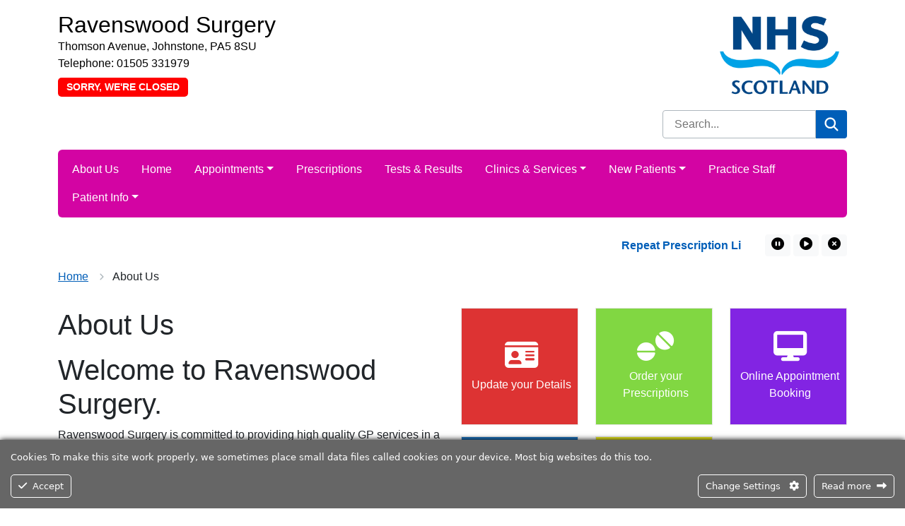

--- FILE ---
content_type: text/html; charset=UTF-8
request_url: https://ravenswoodsurgery.com/about-us/
body_size: 18771
content:
<!DOCTYPE html>
<html lang="en">
<head>
<meta http-equiv="Content-Type" content="text/html; charset=UTF-8" />
<script type="text/javascript">
/* <![CDATA[ */
var gform;gform||(document.addEventListener("gform_main_scripts_loaded",function(){gform.scriptsLoaded=!0}),document.addEventListener("gform/theme/scripts_loaded",function(){gform.themeScriptsLoaded=!0}),window.addEventListener("DOMContentLoaded",function(){gform.domLoaded=!0}),gform={domLoaded:!1,scriptsLoaded:!1,themeScriptsLoaded:!1,isFormEditor:()=>"function"==typeof InitializeEditor,callIfLoaded:function(o){return!(!gform.domLoaded||!gform.scriptsLoaded||!gform.themeScriptsLoaded&&!gform.isFormEditor()||(gform.isFormEditor()&&console.warn("The use of gform.initializeOnLoaded() is deprecated in the form editor context and will be removed in Gravity Forms 3.1."),o(),0))},initializeOnLoaded:function(o){gform.callIfLoaded(o)||(document.addEventListener("gform_main_scripts_loaded",()=>{gform.scriptsLoaded=!0,gform.callIfLoaded(o)}),document.addEventListener("gform/theme/scripts_loaded",()=>{gform.themeScriptsLoaded=!0,gform.callIfLoaded(o)}),window.addEventListener("DOMContentLoaded",()=>{gform.domLoaded=!0,gform.callIfLoaded(o)}))},hooks:{action:{},filter:{}},addAction:function(o,r,e,t){gform.addHook("action",o,r,e,t)},addFilter:function(o,r,e,t){gform.addHook("filter",o,r,e,t)},doAction:function(o){gform.doHook("action",o,arguments)},applyFilters:function(o){return gform.doHook("filter",o,arguments)},removeAction:function(o,r){gform.removeHook("action",o,r)},removeFilter:function(o,r,e){gform.removeHook("filter",o,r,e)},addHook:function(o,r,e,t,n){null==gform.hooks[o][r]&&(gform.hooks[o][r]=[]);var d=gform.hooks[o][r];null==n&&(n=r+"_"+d.length),gform.hooks[o][r].push({tag:n,callable:e,priority:t=null==t?10:t})},doHook:function(r,o,e){var t;if(e=Array.prototype.slice.call(e,1),null!=gform.hooks[r][o]&&((o=gform.hooks[r][o]).sort(function(o,r){return o.priority-r.priority}),o.forEach(function(o){"function"!=typeof(t=o.callable)&&(t=window[t]),"action"==r?t.apply(null,e):e[0]=t.apply(null,e)})),"filter"==r)return e[0]},removeHook:function(o,r,t,n){var e;null!=gform.hooks[o][r]&&(e=(e=gform.hooks[o][r]).filter(function(o,r,e){return!!(null!=n&&n!=o.tag||null!=t&&t!=o.priority)}),gform.hooks[o][r]=e)}});
/* ]]> */
</script>

<title>About Us &laquo;  Ravenswood Surgery</title>
<meta name="viewport" content="width=device-width, initial-scale=1" />
<link rel="apple-touch-icon" sizes="57x57" href="https://ravenswoodsurgery.com/wp-content/themes/Theme1/images/favicon/apple-icon-57x57.png">   
<link rel="apple-touch-icon" sizes="60x60" href="https://ravenswoodsurgery.com/wp-content/themes/Theme1/images/favicon/apple-icon-60x60.png">
<link rel="apple-touch-icon" sizes="72x72" href="https://ravenswoodsurgery.com/wp-content/themes/Theme1/images/favicon/apple-icon-72x72.png">
<link rel="apple-touch-icon" sizes="76x76" href="https://ravenswoodsurgery.com/wp-content/themes/Theme1/images/favicon/apple-icon-76x76.png">
<link rel="apple-touch-icon" sizes="114x114" href="https://ravenswoodsurgery.com/wp-content/themes/Theme1/images/favicon/apple-icon-114x114.png">
<link rel="apple-touch-icon" sizes="120x120" href="https://ravenswoodsurgery.com/wp-content/themes/Theme1/images/favicon/apple-icon-120x120.png">
<link rel="apple-touch-icon" sizes="144x144" href="https://ravenswoodsurgery.com/wp-content/themes/Theme1/images/favicon/apple-icon-144x144.png">
<link rel="apple-touch-icon" sizes="152x152" href="https://ravenswoodsurgery.com/wp-content/themes/Theme1/images/favicon/apple-icon-152x152.png">
<link rel="apple-touch-icon" sizes="180x180" href="https://ravenswoodsurgery.com/wp-content/themes/Theme1/images/favicon/apple-icon-180x180.png">
<link rel="icon" type="image/png" sizes="192x192"  href="https://ravenswoodsurgery.com/wp-content/themes/Theme1/images/favicon/android-icon-192x192.png">
<link rel="icon" type="image/png" sizes="32x32" href="https://ravenswoodsurgery.com/wp-content/themes/Theme1/images/favicon/favicon-32x32.png">
<link rel="icon" type="image/png" sizes="96x96" href="https://ravenswoodsurgery.com/wp-content/themes/Theme1/images/favicon/favicon-96x96.png">
<link rel="icon" type="image/png" sizes="16x16" href="https://ravenswoodsurgery.com/wp-content/themes/Theme1/images/favicon/favicon-16x16.png">
<meta name="msapplication-TileColor" content="#ffffff">
<meta name="msapplication-TileImage" content="https://ravenswoodsurgery.com/wp-content/themes/Theme1/images/favicon/ms-icon-144x144.png">
<meta name="theme-color" content="#ffffff">
<!--<link href="https://cdn.jsdelivr.net/npm/bootstrap@5.2.0/dist/css/bootstrap.min.css" rel="stylesheet" integrity="sha384-gH2yIJqKdNHPEq0n4Mqa/HGKIhSkIHeL5AyhkYV8i59U5AR6csBvApHHNl/vI1Bx" crossorigin="anonymous">-->
<link href="https://ravenswoodsurgery.com/wp-content/themes/Theme1/css/bootstrap.min.css" rel="stylesheet" />
<link href="https://ravenswoodsurgery.com/wp-content/themes/Theme1-child/style.css" rel="stylesheet" type="text/css" media="screen" />
<link href="https://ravenswoodsurgery.com/wp-content/themes/Theme1/css/print.css" rel="stylesheet" media="print" />	
<meta name='robots' content='max-image-preview:large' />

            <script data-no-defer="1" data-ezscrex="false" data-cfasync="false" data-pagespeed-no-defer data-cookieconsent="ignore">
                var ctPublicFunctions = {"_ajax_nonce":"eaef76922a","_rest_nonce":"0abdc01984","_ajax_url":"\/wp-admin\/admin-ajax.php","_rest_url":"https:\/\/ravenswoodsurgery.com\/wp-json\/","data__cookies_type":"none","data__ajax_type":"rest","data__bot_detector_enabled":0,"data__frontend_data_log_enabled":1,"cookiePrefix":"","wprocket_detected":false,"host_url":"ravenswoodsurgery.com","text__ee_click_to_select":"Click to select the whole data","text__ee_original_email":"The complete one is","text__ee_got_it":"Got it","text__ee_blocked":"Blocked","text__ee_cannot_connect":"Cannot connect","text__ee_cannot_decode":"Can not decode email. Unknown reason","text__ee_email_decoder":"CleanTalk email decoder","text__ee_wait_for_decoding":"The magic is on the way!","text__ee_decoding_process":"Please wait a few seconds while we decode the contact data."}
            </script>
        
            <script data-no-defer="1" data-ezscrex="false" data-cfasync="false" data-pagespeed-no-defer data-cookieconsent="ignore">
                var ctPublic = {"_ajax_nonce":"eaef76922a","settings__forms__check_internal":"0","settings__forms__check_external":"0","settings__forms__force_protection":0,"settings__forms__search_test":"1","settings__forms__wc_add_to_cart":"0","settings__data__bot_detector_enabled":0,"settings__sfw__anti_crawler":0,"blog_home":"https:\/\/ravenswoodsurgery.com\/","pixel__setting":"3","pixel__enabled":false,"pixel__url":"https:\/\/moderate4-v4.cleantalk.org\/pixel\/82ddb3cbcb3e1937e6fc636472fcc6f6.gif","data__email_check_before_post":"1","data__email_check_exist_post":0,"data__cookies_type":"none","data__key_is_ok":true,"data__visible_fields_required":true,"wl_brandname":"Anti-Spam by CleanTalk","wl_brandname_short":"CleanTalk","ct_checkjs_key":779739151,"emailEncoderPassKey":"3c733f21d2412866e1547435fd14afa1","bot_detector_forms_excluded":"W10=","advancedCacheExists":false,"varnishCacheExists":false,"wc_ajax_add_to_cart":false}
            </script>
        <link rel="alternate" title="oEmbed (JSON)" type="application/json+oembed" href="https://ravenswoodsurgery.com/wp-json/oembed/1.0/embed?url=https%3A%2F%2Fravenswoodsurgery.com%2Fabout-us%2F" />
<link rel="alternate" title="oEmbed (XML)" type="text/xml+oembed" href="https://ravenswoodsurgery.com/wp-json/oembed/1.0/embed?url=https%3A%2F%2Fravenswoodsurgery.com%2Fabout-us%2F&#038;format=xml" />
<style id='wp-img-auto-sizes-contain-inline-css' type='text/css'>
img:is([sizes=auto i],[sizes^="auto," i]){contain-intrinsic-size:3000px 1500px}
/*# sourceURL=wp-img-auto-sizes-contain-inline-css */
</style>
<link rel='stylesheet' id='ct-ultimate-gdpr-cookie-popup-css' href='https://ravenswoodsurgery.com/wp-content/plugins/ct-ultimate-gdpr/assets/css/cookie-popup.min.css?ver=60ceca0ac05c71f30939178b27739962' type='text/css' media='all' />
<style id='wp-emoji-styles-inline-css' type='text/css'>

	img.wp-smiley, img.emoji {
		display: inline !important;
		border: none !important;
		box-shadow: none !important;
		height: 1em !important;
		width: 1em !important;
		margin: 0 0.07em !important;
		vertical-align: -0.1em !important;
		background: none !important;
		padding: 0 !important;
	}
/*# sourceURL=wp-emoji-styles-inline-css */
</style>
<style id='classic-theme-styles-inline-css' type='text/css'>
/*! This file is auto-generated */
.wp-block-button__link{color:#fff;background-color:#32373c;border-radius:9999px;box-shadow:none;text-decoration:none;padding:calc(.667em + 2px) calc(1.333em + 2px);font-size:1.125em}.wp-block-file__button{background:#32373c;color:#fff;text-decoration:none}
/*# sourceURL=/wp-includes/css/classic-themes.min.css */
</style>
<link rel='stylesheet' id='cleantalk-public-css-css' href='https://ravenswoodsurgery.com/wp-content/plugins/cleantalk-spam-protect/css/cleantalk-public.min.css?ver=6.69.2_1765449118' type='text/css' media='all' />
<link rel='stylesheet' id='cleantalk-email-decoder-css-css' href='https://ravenswoodsurgery.com/wp-content/plugins/cleantalk-spam-protect/css/cleantalk-email-decoder.min.css?ver=6.69.2_1765449118' type='text/css' media='all' />
<link rel='stylesheet' id='parent-style-css' href='https://ravenswoodsurgery.com/wp-content/themes/Theme1/style.css?ver=60ceca0ac05c71f30939178b27739962' type='text/css' media='all' />
<link rel='stylesheet' id='ct-ultimate-gdpr-jquery-ui-css' href='https://ravenswoodsurgery.com/wp-content/plugins/ct-ultimate-gdpr/assets/css/jquery-ui.min.css?ver=60ceca0ac05c71f30939178b27739962' type='text/css' media='all' />
<script type="text/javascript" src="https://ravenswoodsurgery.com/wp-includes/js/jquery/jquery.min.js?ver=3.7.1" id="jquery-core-js"></script>
<script type="text/javascript" src="https://ravenswoodsurgery.com/wp-includes/js/jquery/jquery-migrate.min.js?ver=3.4.1" id="jquery-migrate-js"></script>
<script type="text/javascript" src="https://ravenswoodsurgery.com/wp-content/plugins/ct-ultimate-gdpr/assets/js/service-facebook-pixel.js?ver=60ceca0ac05c71f30939178b27739962" id="ct-ultimate-gdpr-service-facebook-pixel-js"></script>
<script type="text/javascript" src="https://ravenswoodsurgery.com/wp-content/plugins/cleantalk-spam-protect/js/apbct-public-bundle_gathering.min.js?ver=6.69.2_1765449118" id="apbct-public-bundle_gathering.min-js-js"></script>
<script type="text/javascript" id="ct-ultimate-gdpr-cookie-list-js-extra">
/* <![CDATA[ */
var ct_ultimate_gdpr_cookie_list = {"list":[{"cookie_name":"__utma, __utmb, __utmc, __utmt, __utmz, _ga, _gat, _gid","cookie_type_label":"Analytics","first_or_third_party":"Third party","can_be_blocked":"1","session_or_persistent":"Persistent","expiry_time":"","purpose":""},{"cookie_name":"apbct_urls","cookie_type_label":"Essentials","first_or_third_party":"Third party","can_be_blocked":"","session_or_persistent":"Persistent","expiry_time":"1664804105.3932","purpose":""},{"cookie_name":"apbct_cookies_test","cookie_type_label":"Essentials","first_or_third_party":"Third party","can_be_blocked":"1","session_or_persistent":"Session","expiry_time":"","purpose":""},{"cookie_name":"apbct_page_hits","cookie_type_label":"Essentials","first_or_third_party":"Third party","can_be_blocked":"1","session_or_persistent":"Session","expiry_time":"","purpose":""},{"cookie_name":"apbct_timestamp","cookie_type_label":"Essentials","first_or_third_party":"Third party","can_be_blocked":"1","session_or_persistent":"Session","expiry_time":"","purpose":""},{"cookie_name":"ct_pointer_data","cookie_type_label":"Essentials","first_or_third_party":"Third party","can_be_blocked":"1","session_or_persistent":"Session","expiry_time":"","purpose":""},{"cookie_name":"ct_checkjs","cookie_type_label":"Essentials","first_or_third_party":"Third party","can_be_blocked":"1","session_or_persistent":"Session","expiry_time":"","purpose":""},{"cookie_name":"ct_checked_emails","cookie_type_label":"Essentials","first_or_third_party":"Third party","can_be_blocked":"1","session_or_persistent":"Session","expiry_time":"","purpose":""},{"cookie_name":"apbct_pixel_url","cookie_type_label":"Essentials","first_or_third_party":"Third party","can_be_blocked":"1","session_or_persistent":"Session","expiry_time":"","purpose":""},{"cookie_name":"apbct_headless","cookie_type_label":"Essentials","first_or_third_party":"Third party","can_be_blocked":"1","session_or_persistent":"Session","expiry_time":"","purpose":""},{"cookie_name":"ct_screen_info","cookie_type_label":"Essentials","first_or_third_party":"Third party","can_be_blocked":"1","session_or_persistent":"Session","expiry_time":"","purpose":""},{"cookie_name":"ct_timezone","cookie_type_label":"Essentials","first_or_third_party":"Third party","can_be_blocked":"1","session_or_persistent":"Session","expiry_time":"","purpose":""},{"cookie_name":"ct_fkp_timestamp","cookie_type_label":"Essentials","first_or_third_party":"Third party","can_be_blocked":"1","session_or_persistent":"Session","expiry_time":"","purpose":""},{"cookie_name":"ct_ps_timestamp","cookie_type_label":"Essentials","first_or_third_party":"Third party","can_be_blocked":"1","session_or_persistent":"Session","expiry_time":"","purpose":""},{"cookie_name":"apbct_prev_referer","cookie_type_label":"Essentials","first_or_third_party":"Third party","can_be_blocked":"1","session_or_persistent":"Session","expiry_time":"","purpose":""},{"cookie_name":"apbct_site_referer","cookie_type_label":"Essentials","first_or_third_party":"Third party","can_be_blocked":"","session_or_persistent":"Persistent","expiry_time":"1664804102.8538","purpose":""},{"cookie_name":"apbct_site_landing_ts","cookie_type_label":"Essentials","first_or_third_party":"Third party","can_be_blocked":"1","session_or_persistent":"Session","expiry_time":"","purpose":""},{"cookie_name":"wordpress_logged_in_798a732766a53ca1ef7bc7f38d3a0d58","cookie_type_label":"Essentials","first_or_third_party":"Third party","can_be_blocked":"1","session_or_persistent":"Session","expiry_time":"","purpose":""},{"cookie_name":"ct_sfw_pass_key","cookie_type_label":"Essentials","first_or_third_party":"Third party","can_be_blocked":"1","session_or_persistent":"Persistent","expiry_time":"1667136902.1055","purpose":""},{"cookie_name":"wordpress_sec_798a732766a53ca1ef7bc7f38d3a0d58","cookie_type_label":"Essentials","first_or_third_party":"Third party","can_be_blocked":"1","session_or_persistent":"Session","expiry_time":"","purpose":""}]};
//# sourceURL=ct-ultimate-gdpr-cookie-list-js-extra
/* ]]> */
</script>
<script type="text/javascript" src="https://ravenswoodsurgery.com/wp-content/plugins/ct-ultimate-gdpr/assets/js/cookie-list.js?ver=4.2" id="ct-ultimate-gdpr-cookie-list-js"></script>
<script type="text/javascript" src="https://ravenswoodsurgery.com/wp-content/plugins/ct-ultimate-gdpr/assets/js/shortcode-block-cookie.js?ver=4.2" id="ct-ultimate-gdpr-shortcode-block-cookie-js"></script>
<link rel="https://api.w.org/" href="https://ravenswoodsurgery.com/wp-json/" /><link rel="alternate" title="JSON" type="application/json" href="https://ravenswoodsurgery.com/wp-json/wp/v2/pages/31" /><link rel="EditURI" type="application/rsd+xml" title="RSD" href="https://ravenswoodsurgery.com/xmlrpc.php?rsd" />

<link rel="canonical" href="https://ravenswoodsurgery.com/about-us/" />
<link rel='shortlink' href='https://ravenswoodsurgery.com/?p=31' />

<!-- BEGIN Analytics Insights v6.3.11 - https://wordpress.org/plugins/analytics-insights/ -->
<script async src="https://www.googletagmanager.com/gtag/js?id=G-30XJ0F5E23"></script>
<script>
  window.dataLayer = window.dataLayer || [];
  function gtag(){dataLayer.push(arguments);}
  gtag('js', new Date());
  gtag('config', 'G-30XJ0F5E23');
  if (window.performance) {
    var timeSincePageLoad = Math.round(performance.now());
    gtag('event', 'timing_complete', {
      'name': 'load',
      'value': timeSincePageLoad,
      'event_category': 'JS Dependencies'
    });
  }
</script>
<!-- END Analytics Insights -->
<meta property="og:title" content="About Us" />
<meta property="og:url" content="https://ravenswoodsurgery.com/about-us/" />
<meta property="og:type" content="website" />
<meta property="og:description" content="Practice Website for Ravenswood Surgery" />
<meta property="og:image" content="https://ravenswoodsurgery.com/wp-content/themes/Theme1/images/nhs1.webp" />
<style>
.footer a:not(.glink)   {color: #ffffff;}
</style>
<style id='global-styles-inline-css' type='text/css'>
:root{--wp--preset--aspect-ratio--square: 1;--wp--preset--aspect-ratio--4-3: 4/3;--wp--preset--aspect-ratio--3-4: 3/4;--wp--preset--aspect-ratio--3-2: 3/2;--wp--preset--aspect-ratio--2-3: 2/3;--wp--preset--aspect-ratio--16-9: 16/9;--wp--preset--aspect-ratio--9-16: 9/16;--wp--preset--color--black: #000000;--wp--preset--color--cyan-bluish-gray: #abb8c3;--wp--preset--color--white: #ffffff;--wp--preset--color--pale-pink: #f78da7;--wp--preset--color--vivid-red: #cf2e2e;--wp--preset--color--luminous-vivid-orange: #ff6900;--wp--preset--color--luminous-vivid-amber: #fcb900;--wp--preset--color--light-green-cyan: #7bdcb5;--wp--preset--color--vivid-green-cyan: #00d084;--wp--preset--color--pale-cyan-blue: #8ed1fc;--wp--preset--color--vivid-cyan-blue: #0693e3;--wp--preset--color--vivid-purple: #9b51e0;--wp--preset--gradient--vivid-cyan-blue-to-vivid-purple: linear-gradient(135deg,rgb(6,147,227) 0%,rgb(155,81,224) 100%);--wp--preset--gradient--light-green-cyan-to-vivid-green-cyan: linear-gradient(135deg,rgb(122,220,180) 0%,rgb(0,208,130) 100%);--wp--preset--gradient--luminous-vivid-amber-to-luminous-vivid-orange: linear-gradient(135deg,rgb(252,185,0) 0%,rgb(255,105,0) 100%);--wp--preset--gradient--luminous-vivid-orange-to-vivid-red: linear-gradient(135deg,rgb(255,105,0) 0%,rgb(207,46,46) 100%);--wp--preset--gradient--very-light-gray-to-cyan-bluish-gray: linear-gradient(135deg,rgb(238,238,238) 0%,rgb(169,184,195) 100%);--wp--preset--gradient--cool-to-warm-spectrum: linear-gradient(135deg,rgb(74,234,220) 0%,rgb(151,120,209) 20%,rgb(207,42,186) 40%,rgb(238,44,130) 60%,rgb(251,105,98) 80%,rgb(254,248,76) 100%);--wp--preset--gradient--blush-light-purple: linear-gradient(135deg,rgb(255,206,236) 0%,rgb(152,150,240) 100%);--wp--preset--gradient--blush-bordeaux: linear-gradient(135deg,rgb(254,205,165) 0%,rgb(254,45,45) 50%,rgb(107,0,62) 100%);--wp--preset--gradient--luminous-dusk: linear-gradient(135deg,rgb(255,203,112) 0%,rgb(199,81,192) 50%,rgb(65,88,208) 100%);--wp--preset--gradient--pale-ocean: linear-gradient(135deg,rgb(255,245,203) 0%,rgb(182,227,212) 50%,rgb(51,167,181) 100%);--wp--preset--gradient--electric-grass: linear-gradient(135deg,rgb(202,248,128) 0%,rgb(113,206,126) 100%);--wp--preset--gradient--midnight: linear-gradient(135deg,rgb(2,3,129) 0%,rgb(40,116,252) 100%);--wp--preset--font-size--small: 13px;--wp--preset--font-size--medium: 20px;--wp--preset--font-size--large: 36px;--wp--preset--font-size--x-large: 42px;--wp--preset--spacing--20: 0.44rem;--wp--preset--spacing--30: 0.67rem;--wp--preset--spacing--40: 1rem;--wp--preset--spacing--50: 1.5rem;--wp--preset--spacing--60: 2.25rem;--wp--preset--spacing--70: 3.38rem;--wp--preset--spacing--80: 5.06rem;--wp--preset--shadow--natural: 6px 6px 9px rgba(0, 0, 0, 0.2);--wp--preset--shadow--deep: 12px 12px 50px rgba(0, 0, 0, 0.4);--wp--preset--shadow--sharp: 6px 6px 0px rgba(0, 0, 0, 0.2);--wp--preset--shadow--outlined: 6px 6px 0px -3px rgb(255, 255, 255), 6px 6px rgb(0, 0, 0);--wp--preset--shadow--crisp: 6px 6px 0px rgb(0, 0, 0);}:where(.is-layout-flex){gap: 0.5em;}:where(.is-layout-grid){gap: 0.5em;}body .is-layout-flex{display: flex;}.is-layout-flex{flex-wrap: wrap;align-items: center;}.is-layout-flex > :is(*, div){margin: 0;}body .is-layout-grid{display: grid;}.is-layout-grid > :is(*, div){margin: 0;}:where(.wp-block-columns.is-layout-flex){gap: 2em;}:where(.wp-block-columns.is-layout-grid){gap: 2em;}:where(.wp-block-post-template.is-layout-flex){gap: 1.25em;}:where(.wp-block-post-template.is-layout-grid){gap: 1.25em;}.has-black-color{color: var(--wp--preset--color--black) !important;}.has-cyan-bluish-gray-color{color: var(--wp--preset--color--cyan-bluish-gray) !important;}.has-white-color{color: var(--wp--preset--color--white) !important;}.has-pale-pink-color{color: var(--wp--preset--color--pale-pink) !important;}.has-vivid-red-color{color: var(--wp--preset--color--vivid-red) !important;}.has-luminous-vivid-orange-color{color: var(--wp--preset--color--luminous-vivid-orange) !important;}.has-luminous-vivid-amber-color{color: var(--wp--preset--color--luminous-vivid-amber) !important;}.has-light-green-cyan-color{color: var(--wp--preset--color--light-green-cyan) !important;}.has-vivid-green-cyan-color{color: var(--wp--preset--color--vivid-green-cyan) !important;}.has-pale-cyan-blue-color{color: var(--wp--preset--color--pale-cyan-blue) !important;}.has-vivid-cyan-blue-color{color: var(--wp--preset--color--vivid-cyan-blue) !important;}.has-vivid-purple-color{color: var(--wp--preset--color--vivid-purple) !important;}.has-black-background-color{background-color: var(--wp--preset--color--black) !important;}.has-cyan-bluish-gray-background-color{background-color: var(--wp--preset--color--cyan-bluish-gray) !important;}.has-white-background-color{background-color: var(--wp--preset--color--white) !important;}.has-pale-pink-background-color{background-color: var(--wp--preset--color--pale-pink) !important;}.has-vivid-red-background-color{background-color: var(--wp--preset--color--vivid-red) !important;}.has-luminous-vivid-orange-background-color{background-color: var(--wp--preset--color--luminous-vivid-orange) !important;}.has-luminous-vivid-amber-background-color{background-color: var(--wp--preset--color--luminous-vivid-amber) !important;}.has-light-green-cyan-background-color{background-color: var(--wp--preset--color--light-green-cyan) !important;}.has-vivid-green-cyan-background-color{background-color: var(--wp--preset--color--vivid-green-cyan) !important;}.has-pale-cyan-blue-background-color{background-color: var(--wp--preset--color--pale-cyan-blue) !important;}.has-vivid-cyan-blue-background-color{background-color: var(--wp--preset--color--vivid-cyan-blue) !important;}.has-vivid-purple-background-color{background-color: var(--wp--preset--color--vivid-purple) !important;}.has-black-border-color{border-color: var(--wp--preset--color--black) !important;}.has-cyan-bluish-gray-border-color{border-color: var(--wp--preset--color--cyan-bluish-gray) !important;}.has-white-border-color{border-color: var(--wp--preset--color--white) !important;}.has-pale-pink-border-color{border-color: var(--wp--preset--color--pale-pink) !important;}.has-vivid-red-border-color{border-color: var(--wp--preset--color--vivid-red) !important;}.has-luminous-vivid-orange-border-color{border-color: var(--wp--preset--color--luminous-vivid-orange) !important;}.has-luminous-vivid-amber-border-color{border-color: var(--wp--preset--color--luminous-vivid-amber) !important;}.has-light-green-cyan-border-color{border-color: var(--wp--preset--color--light-green-cyan) !important;}.has-vivid-green-cyan-border-color{border-color: var(--wp--preset--color--vivid-green-cyan) !important;}.has-pale-cyan-blue-border-color{border-color: var(--wp--preset--color--pale-cyan-blue) !important;}.has-vivid-cyan-blue-border-color{border-color: var(--wp--preset--color--vivid-cyan-blue) !important;}.has-vivid-purple-border-color{border-color: var(--wp--preset--color--vivid-purple) !important;}.has-vivid-cyan-blue-to-vivid-purple-gradient-background{background: var(--wp--preset--gradient--vivid-cyan-blue-to-vivid-purple) !important;}.has-light-green-cyan-to-vivid-green-cyan-gradient-background{background: var(--wp--preset--gradient--light-green-cyan-to-vivid-green-cyan) !important;}.has-luminous-vivid-amber-to-luminous-vivid-orange-gradient-background{background: var(--wp--preset--gradient--luminous-vivid-amber-to-luminous-vivid-orange) !important;}.has-luminous-vivid-orange-to-vivid-red-gradient-background{background: var(--wp--preset--gradient--luminous-vivid-orange-to-vivid-red) !important;}.has-very-light-gray-to-cyan-bluish-gray-gradient-background{background: var(--wp--preset--gradient--very-light-gray-to-cyan-bluish-gray) !important;}.has-cool-to-warm-spectrum-gradient-background{background: var(--wp--preset--gradient--cool-to-warm-spectrum) !important;}.has-blush-light-purple-gradient-background{background: var(--wp--preset--gradient--blush-light-purple) !important;}.has-blush-bordeaux-gradient-background{background: var(--wp--preset--gradient--blush-bordeaux) !important;}.has-luminous-dusk-gradient-background{background: var(--wp--preset--gradient--luminous-dusk) !important;}.has-pale-ocean-gradient-background{background: var(--wp--preset--gradient--pale-ocean) !important;}.has-electric-grass-gradient-background{background: var(--wp--preset--gradient--electric-grass) !important;}.has-midnight-gradient-background{background: var(--wp--preset--gradient--midnight) !important;}.has-small-font-size{font-size: var(--wp--preset--font-size--small) !important;}.has-medium-font-size{font-size: var(--wp--preset--font-size--medium) !important;}.has-large-font-size{font-size: var(--wp--preset--font-size--large) !important;}.has-x-large-font-size{font-size: var(--wp--preset--font-size--x-large) !important;}
/*# sourceURL=global-styles-inline-css */
</style>
<link rel='stylesheet' id='gforms_reset_css-css' href='https://ravenswoodsurgery.com/wp-content/plugins/gravityforms/legacy/css/formreset.min.css?ver=2.9.25' type='text/css' media='all' />
<link rel='stylesheet' id='gforms_formsmain_css-css' href='https://ravenswoodsurgery.com/wp-content/plugins/gravityforms/legacy/css/formsmain.min.css?ver=2.9.25' type='text/css' media='all' />
<link rel='stylesheet' id='gforms_ready_class_css-css' href='https://ravenswoodsurgery.com/wp-content/plugins/gravityforms/legacy/css/readyclass.min.css?ver=2.9.25' type='text/css' media='all' />
<link rel='stylesheet' id='gforms_browsers_css-css' href='https://ravenswoodsurgery.com/wp-content/plugins/gravityforms/legacy/css/browsers.min.css?ver=2.9.25' type='text/css' media='all' />
<link rel='stylesheet' id='acffa_font-awesome-css' href='https://use.fontawesome.com/releases/v6.7.2/css/all.css?ver=6.7.2' type='text/css' media='all' />
</head>
<body>
	



<div class="container mb-5">
	

<div class="row headerrow">
	<div class="text-center col-12 text-md-start col-md-8 col-lg-9 pt-3">
		<div class="row m-0 g-0" itemscope itemtype="https://schema.org/LocalBusiness">
		
							<div class="col-12">
											<a href="https://ravenswoodsurgery.com">
							<h2 class="mb-0" style="color: #000000;"><span itemprop="name">Ravenswood Surgery</span></h2>
						</a>
																<div itemprop="address" itemscope itemtype="https://schema.org/PostalAddress">
																	<p class="m-0 text-break" style="color: #000000;"><span itemprop="streetAddress">Thomson Avenue, Johnstone, PA5 8SU</span></p>
																			<p class="m-0 text-break" style="color: #000000;">Telephone: <span itemprop="telephone">01505 331979</span></p>
															</div>
									</div>
						<div class="indicatorWrap col-12 mt-2">
				<p class="mb-0"><span class="practice-closed"><span class="status">Sorry, we're closed</span></span></p>
			</div>
			
						
		</div>
	</div>
	<div class="text-center col-12 text-md-end col-md-4 col-lg-3">
				
        <img class="d-none d-md-inline-block nhs-logo pt-3" src="https://ravenswoodsurgery.com/wp-content/themes/Theme1/images/nhsscot.webp" alt="NHS" />						
		<div class="row mt-3">
			<div class="col">
				<form role="search" method="get" class="nhsuk-header__search-form search-form" action="https://ravenswoodsurgery.com/">
					<input type="search" class="search-field" placeholder="Search..." value="" name="s" title="Search for:" />
					<button class="nhsuk-search__submit" type="submit">
						<svg class="nhsuk-icon nhsuk-icon__search" xmlns="http://www.w3.org/2000/svg" viewBox="0 0 24 24" aria-hidden="true" focusable="false">
							<path d="M19.71 18.29l-4.11-4.1a7 7 0 1 0-1.41 1.41l4.1 4.11a1 1 0 0 0 1.42 0 1 1 0 0 0 0-1.42zM5 10a5 5 0 1 1 5 5 5 5 0 0 1-5-5z"></path>
						</svg>
              			<span class="visually-hidden">Search</span>
					</button>
				</form>
			</div>
		</div>
				
	</div>
</div><!-- end of row -->

<nav class="navbar navbar-expand-lg navbar-dark rounded-2 mt-3" style="background: #d304a3">
	<div class="container-fluid">
		<button class="navbar-toggler m-auto" type="button" data-bs-toggle="collapse" data-bs-target="#navbarSupportedContent" aria-controls="navbarSupportedContent" aria-expanded="false" aria-label="Toggle navigation" style="color: #ffffff;">
			Menu <span class="navbar-toggler-icon"></span>
		</button>
		<div class="collapse navbar-collapse" id="navbarSupportedContent">
			<ul class="navbar-nav me-auto mb-2 mb-lg-0 flex-wrap">
				<li class="nav-item"><a class="nav-link me-3"  href="https://ravenswoodsurgery.com/about-us/" style="color: #ffffff;">About Us</a></li>
<li class="nav-item"><a class="nav-link me-3"  href="https://ravenswoodsurgery.com/" style="color: #ffffff;">Home</a></li>
<li class="nav-item dropdown"><a class="nav-link dropdown-toggle me-3"  href="https://ravenswoodsurgery.com/appointments/" data-bs-toggle="dropdown" aria-expanded="false" aria-haspopup="true" style="color: #ffffff;">Appointments</a>
<ul class="dropdown-menu">
	<li class="nav-item"><a class="dropdown-item"  href="https://ravenswoodsurgery.com/appointments/">Appointments</a></li>
	<li class="nav-item"><a class="dropdown-item"  href="https://ravenswoodsurgery.com/appointments/home-visits/">Home Visits</a></li>
</ul>
</li>
<li class="nav-item"><a class="nav-link me-3"  href="https://ravenswoodsurgery.com/prescriptions/" style="color: #ffffff;">Prescriptions</a></li>
<li class="nav-item"><a class="nav-link me-3"  href="https://ravenswoodsurgery.com/tests-results/" style="color: #ffffff;">Tests &#038; Results</a></li>
<li class="nav-item dropdown"><a class="nav-link dropdown-toggle me-3"  href="https://ravenswoodsurgery.com/clinics-services/" data-bs-toggle="dropdown" aria-expanded="false" aria-haspopup="true" style="color: #ffffff;">Clinics &#038; Services</a>
<ul class="dropdown-menu">
	<li class="nav-item"><a class="dropdown-item"  href="https://ravenswoodsurgery.com/clinics-services/">Clinics &#038; Services</a></li>
	<li class="nav-item"><a class="dropdown-item"  href="https://ravenswoodsurgery.com/antenatal-clinic/">Antenatal Clinic</a></li>
	<li class="nav-item"><a class="dropdown-item"  href="https://ravenswoodsurgery.com/childhood-immunisations/">Childhood Immunisations</a></li>
	<li class="nav-item"><a class="dropdown-item"  href="https://ravenswoodsurgery.com/family-planning/">Family Planning</a></li>
</ul>
</li>
<li class="nav-item dropdown"><a class="nav-link dropdown-toggle me-3"  href="https://ravenswoodsurgery.com/new-patients/" data-bs-toggle="dropdown" aria-expanded="false" aria-haspopup="true" style="color: #ffffff;">New Patients</a>
<ul class="dropdown-menu">
	<li class="nav-item"><a class="dropdown-item"  href="https://ravenswoodsurgery.com/new-patients/">New Patients</a></li>
	<li class="nav-item"><a class="dropdown-item"  href="https://ravenswoodsurgery.com/new-patients/temporary-residents/">Temporary Residents</a></li>
</ul>
</li>
<li class="nav-item"><a class="nav-link me-3"  href="https://ravenswoodsurgery.com/practice-staff/" style="color: #ffffff;">Practice Staff</a></li>
<li class="nav-item dropdown"><a class="nav-link dropdown-toggle me-3"  href="#" data-bs-toggle="dropdown" aria-expanded="false" aria-haspopup="true" style="color: #ffffff;">Patient Info</a>
<ul class="dropdown-menu">
	<li class="nav-item"><a class="dropdown-item"  href="https://ravenswoodsurgery.com/access-to-records/">Access to Records</a></li>
	<li class="nav-item"><a class="dropdown-item"  href="https://ravenswoodsurgery.com/accessibility/">Accessibility</a></li>
	<li class="nav-item"><a class="dropdown-item"  href="https://ravenswoodsurgery.com/complaints-and-suggestions/">Complaints and Suggestions</a></li>
	<li class="nav-item"><a class="dropdown-item"  href="https://ravenswoodsurgery.com/confidentiality/">Confidentiality</a></li>
	<li class="nav-item"><a class="dropdown-item"  href="https://ravenswoodsurgery.com/imt/">IM&#038;T</a></li>
	<li class="nav-item"><a class="dropdown-item"  href="https://ravenswoodsurgery.com/rights-and-responsibilities/">Rights and Responsibilities</a></li>
	<li class="nav-item"><a class="dropdown-item"  href="https://ravenswoodsurgery.com/contact/">Parking</a></li>
	<li class="nav-item"><a class="dropdown-item"  href="https://ravenswoodsurgery.com/zero-tolerance/">Zero Tolerance</a></li>
</ul>
</li>
			</ul>
		</div>
	</div>
</nav>	
	<div class="d-none d-lg-flex topmarquee mt-4">
						<div class="marquee">
					<p id="marqueeText" class="mb-0">
											<span><strong><a href="https://ravenswoodsurgery.com/repeat-prescription-line-changes-3rd-june-2024/">Repeat Prescription Line</a></strong></span>
												<span><strong><a href="https://ravenswoodsurgery.com/ravenswood-update/">Ravenswood Update</a></strong></span>
												<span><strong><a href="https://ravenswoodsurgery.com/practice-clinical-website-details/">Practice Clinical Website Details</a></strong></span>
											</p>
				</div>
				<div class="marqueeButtons d-flex justify-content-end">
					<button class="btn btn-light btn-sm btn-pause">
						<i class="fas fa-pause-circle"></i>
						<span class="visually-hidden">Pause Marquee</span>
					</button>
					<button class="btn btn-light btn-sm ms-1 btn-play">
						<i class="fas fa-play-circle"></i>
						<span class="visually-hidden">Play Marquee</span>
					</button>
					<button class="btn btn-light btn-sm ms-1 btn-hide">
						<i class="fas fa-times-circle"></i>
						<span class="visually-hidden">Close Marquee</span>
					</button>
				</div>
				</div>		
	
	<div class="row mt-3">
		<div class="col-12">
			<nav class="nhsuk-breadcrumb mb-3" aria-label="Breadcrumb"><ol id="breadcrumb" class="nhsuk-breadcrumb__list"><li class="nhsuk-breadcrumb__item"><a href="https://ravenswoodsurgery.com" title="Home">Home</a></li><li class="nhsuk-breadcrumb__item" aria-current="page">About Us</li></ol></nav>		</div>
	</div><!-- end of row -->




<div class="row mt-3">	
	<div class="col-xs-12 col-lg-6 maincontent">
		
		<h1 class="mb-3">About Us</h1><h1><span style="font-family: arial,helvetica,sans-serif;">Welcome to Ravenswood Surgery.</span></h1>
<p><span style="font-family: arial,helvetica,sans-serif;">Ravenswood Surgery is committed to providing high quality GP services in a well organised, modern and friendly environment.</span></p>
<p><span style="font-family: arial,helvetica,sans-serif;">The Practice values:</span></p>
<ul>
<li><span style="font-family: arial,helvetica,sans-serif;">Patients medical conditions will be managed according to the highest standard as defined by the profession.</span></li>
<li><span style="font-family: arial,helvetica,sans-serif;">Patients will be treated with courtesy and consideration by all our staff.</span></li>
<li><span style="font-family: arial,helvetica,sans-serif;">Patients will receive appropriate information about their condition and treatment.</span></li>
<li><span style="font-family: arial,helvetica,sans-serif;">The practice will endeavour to educate patients on health care matters whenever possible.</span></li>
<li><span style="font-family: arial,helvetica,sans-serif;">Partners, nurses and staff will be encouraged to pursue appropriate further training.</span></li>
</ul>
<p><span style="font-family: arial,helvetica,sans-serif;">Our Patients values:</span></p>
<ul>
<li><span style="font-family: arial,helvetica,sans-serif;">NHS treatment should be readily available locally when this is feasible.</span></li>
<li><span style="font-family: arial,helvetica,sans-serif;">Written protocols for the management of common chronic conditions will be followed when appropriate.</span></li>
<li><span style="font-family: arial,helvetica,sans-serif;">Patients will be provided with information regarding the services available within the practice internet site.</span></li>
<li><span style="font-family: arial,helvetica,sans-serif;">Patients with problems which are considered urgent will be seen the same day.</span></li>
<li><span style="font-family: arial,helvetica,sans-serif;">Patients will be encouraged to see their own doctor whenever possible.</span></li>
<li><span style="font-family: arial,helvetica,sans-serif;">Patients will not be discriminated against on the grounds of race, gender, social class, age, religion, disability or medical condition.</span></li>
</ul>
<p><span style="font-family: arial,helvetica,sans-serif;">Patients responsibilities:</span></p>
<ul>
<li><span style="font-family: arial,helvetica,sans-serif;">Patients should attend their appointments at the arranged time.  If this is not possible they should inform the surgery as soon as possible.</span></li>
<li><span style="font-family: arial,helvetica,sans-serif;">We expect that patients will understand that appointments are made for one person only.  Additional appointments should be made for more than one person.</span></li>
<li><span style="font-family: arial,helvetica,sans-serif;">Patients are responsible for their own health, and the health of their children, and should co-operate with the practice in endeavouring to keep themselves healthy.  We give you professional help and advice &#8211; please act on it!</span></li>
<li><span style="font-family: arial,helvetica,sans-serif;">Help and advice for non-urgent matters should be made during surgery hours only.</span></li>
<li><span style="font-family: arial,helvetica,sans-serif;">Home visits should only be requested for patients who are seriously ill or housebound.  It is important to bear in mind that most medical problems are dealt with more effectively in the clinical setting of a well-equipped surgery or hospital.</span></li>
<li><span style="font-family: arial,helvetica,sans-serif;">Patients should realise that home visits are made at the doctors discretion.</span></li>
<li><span style="font-family: arial,helvetica,sans-serif;">Requests for visits and advice at night should only be made for true emergencies to NHS24.</span></li>
<li><span style="font-family: arial,helvetica,sans-serif;">Many problems can be solved by advice alone, therefore, patients should not always expect a prescription.</span></li>
<li><span style="font-family: arial,helvetica,sans-serif;">We ask that  patients treat the staff and doctors with courtesy and respect. Bear in mind that the reception staff have a very difficult job to do, juggling with limited resources and without detailed medical knowledge.</span></li>
</ul>
<p><span style="font-family: arial,helvetica,sans-serif;"><strong>Please remember the staff are trying to do their best for you, a little patience goes a long way.</strong></span></p>
<p>&nbsp;</p>
<p>&nbsp;</p>

	</div>

	<div class="col-12 col-lg-6 rightSide">

	
	<div class="sidefeatures d-none d-lg-flex row">			<div class="col-6 col-md-4 col-lg-6 col-xl-4">

										<a href="https://app.patientaccess.com" title="Emis Patient Access" target="_blank">
					
					<div class="feature mb-3" style="background: #dd3333;">
						<div class="centered">
							<i class="fas fa-id-card" style="color: #ffffff;"></i>
							<p style="color: #ffffff;">Update your Details</p>
						</div>
					</div><!-- end of feature -->

				</a><!-- end of link -->

			</div><!-- end of col -->

					<div class="col-6 col-md-4 col-lg-6 col-xl-4">

										<a href="https://app.patientaccess.com" title="Emis Patient Access" target="_blank">
					
					<div class="feature mb-3" style="background: #81d742;">
						<div class="centered">
							<i class="fas fa-tablets" style="color: #ffffff;"></i>
							<p style="color: #ffffff;">Order your Prescriptions</p>
						</div>
					</div><!-- end of feature -->

				</a><!-- end of link -->

			</div><!-- end of col -->

					<div class="col-6 col-md-4 col-lg-6 col-xl-4">

										<a href="https://app.patientaccess.com" title="Emis Patient Access" target="_blank">
					
					<div class="feature mb-3" style="background: #8224e3;">
						<div class="centered">
							<i class="fas fa-desktop" style="color: #ffffff;"></i>
							<p style="color: #ffffff;">Online Appointment Booking</p>
						</div>
					</div><!-- end of feature -->

				</a><!-- end of link -->

			</div><!-- end of col -->

					<div class="col-6 col-md-4 col-lg-6 col-xl-4">

									<a href="#" data-bs-toggle="modal" data-bs-target="#form6">
				
					<div class="feature mb-3" style="background: #1e73be;">
						<div class="centered">
							<i class="fas fa-users" style="color: #ffffff;"></i>
							<p style="color: #ffffff;">Patient Participation Group</p>
						</div>
					</div><!-- end of feature -->

				</a><!-- end of link -->

			</div><!-- end of col -->

					<div class="col-6 col-md-4 col-lg-6 col-xl-4">

									<a href="#" data-bs-toggle="modal" data-bs-target="#form6">
				
					<div class="feature mb-3" style="background: #eeee22;">
						<div class="centered">
							<i class="fas fa-chart-bar" style="color: #000000;"></i>
							<p style="color: #000000;">Patient Survey</p>
						</div>
					</div><!-- end of feature -->

				</a><!-- end of link -->

			</div><!-- end of col -->

		</div>
		
	
	<div class="row">
		<div class="col-12 col-lg-6 mb-3 openingtimes"><h2 class=""><span class="d-block badge text-bg-primary fs-4 text-wrap" style="background-color: !important;">Opening Times</span></h2><ul class="list-group"><li class="list-group-item"><strong>Monday</strong><br>08:30am to 01:00pm<br/>02:00pm to 06:00pm<br/><meta itemprop="openingHours" content="Mo 08:30-18:00"/></li><li class="list-group-item"><strong>Tuesday</strong><br>08:30am to 01:00pm<br/>02:00pm to 06:00pm<br/><meta itemprop="openingHours" content="Tu 08:30-18:00"/></li><li class="list-group-item"><strong>Wednesday</strong><br>08:30am to 01:00pm<br/>02:00pm to 06:00pm<br/><meta itemprop="openingHours" content="We 08:30-18:00"/></li><li class="list-group-item"><strong>Thursday</strong><br>08:30am to 01:00pm<br/>02:00pm to 06:00pm<br/><meta itemprop="openingHours" content="Th 08:30-18:00"/></li><li class="list-group-item"><strong>Friday</strong><br>08:30am to 01:00pm<br/>02:00pm to 06:00pm<br/><meta itemprop="openingHours" content="Fr 08:30-18:00"/></li><li class="list-group-item"><strong>Saturday</strong><br>CLOSED<br/></li><li class="list-group-item"><strong>Sunday</strong><br>CLOSED<br/></li></ul></div>						<div class="col-12 col-lg-6 mt-3 mt-lg-0 usefullinks">
						<h2><span class="d-block badge text-bg-primary fs-4 text-wrap" style="background: #c107b2!important;">Useful Links</span></h2>
			<div class="row align-items-center">
										<div class="col-4 text-center mt-2">
							<a href="https://www.nhs.uk/pages/home.aspx" target="_blank">
								<img src="https://ravenswoodsurgery.com/wp-content/uploads/2017/03/nhschoices.jpg" alt="NHS Choices" />
							</a>
						</div>
											<div class="col-4 text-center mt-2">
							<a href="https://www.nhs.uk/NHSEngland/AboutNHSservices/Emergencyandurgentcareservices/Pages/NHS-111.aspx" target="_blank">
								<img src="https://ravenswoodsurgery.com/wp-content/uploads/2017/03/111.jpg" alt="NHS 111" />
							</a>
						</div>
											<div class="col-4 text-center mt-2">
							<a href="https://patient.info" target="_blank">
								<img src="https://ravenswoodsurgery.com/wp-content/uploads/2017/03/patientuk.jpg" alt="Patient UK" />
							</a>
						</div>
								</div>
		</div>
			</div>

	
	  
<div class="row widgets mt-5 mt-lg-3">
	
	<div class="col">
				<h5 class="p-3 border border-secondary rounded-2 text-white">
			<a class="text-white text-decoration-none" href="https://www.nhs.uk/conditions/" target="_blank">NHS A-Z Conditions</a>
		</h5>
		 
		<h5 class="mt-3 p-3 border border-secondary rounded-2 text-white">
			<a class="text-white text-decoration-none" href="https://www.nhs.uk/live-well/" target="_blank">Live Well</a>
		</h5>
		 
		<h5 class="mt-3 p-3 border border-secondary rounded-2 text-white">
			<a class="text-white text-decoration-none" href="https://www.nhs.uk/health-assessment-tools/calculate-your-heart-age" target="_blank">Calculate your Heart Age</a>
		</h5>
		 
		<h5 class="mt-3 p-3 border border-secondary rounded-2 text-white">
			<a class="text-white text-decoration-none" href="https://www.nhs.uk/health-assessment-tools/check-your-blood-pressure-reading/" target="_blank">Check your Blood Pressure Reading</a>
		</h5>
			</div>
	
</div>

	
</div>
</div><!-- end of row -->

</div><!-- end of container -->


<div class="footer pt-5 pb-5" style="background: #005eb8">
	<div class="container">
		<div class="row">
			<div class="col-12 col-lg-3">
							</div>
			<div class="col-12 text-center col-lg-6">
							</div>
			<div class="col-8 offset-2 mt-3 col-lg-3 offset-lg-0 mt-lg-0 swebcol">
				<a href="https://surgeryweb.org.uk/" target="_blank">
			<img src="https://ravenswoodsurgery.com/wp-content/themes/Theme1/images/new-logo-white.png" alt="SurgeryWeb"/>
	</a>				<p class="pt-3 mb-2" style="color: #fff; padding-top: 10px;">
					<a href="https://www.england.nhs.uk/long-read/you-and-your-general-practice-english/" target="_blank">You and Your General Practice</a>
				</p>
				<p class="" style="color: #fff;">
											<a href="https://ravenswoodsurgery.com/staff-login">Staff Login</a>
										| <a href="/privacy-policy-new">Privacy Policy</a>
					| <a href="/accessibility-statement">Accessibility</a>
				</p>
				<p>
					<a id="accessTools" href="javascript:void(0);"><i class="fas fa-universal-access"></i> Accessibility Tools</a>
				</p>
				<div class="gtranslate_wrapper"></div>
			</div>
		</div>
	</div>
</div><!-- end of footer -->

																		<div class="modal fade" id="form6" tabindex="-1" aria-labelledby="form-title" aria-hidden="true">
				<div class="modal-dialog modal-lg modal-dialog-centered modal-dialog-scrollable">
					<div class="modal-content">
						<div class="modal-header">
							<h5 class="modal-title" id="form-title">Patient Participation Group</h5>
							<button type="button" class="btn-close" data-bs-dismiss="modal" aria-label="Close"></button>
						</div>
						<div class="modal-body">
							
                <div class='gf_browser_chrome gform_wrapper gform_legacy_markup_wrapper gform-theme--no-framework' data-form-theme='legacy' data-form-index='0' id='gform_wrapper_6' ><div id='gf_6' class='gform_anchor' tabindex='-1'></div><form method='post' enctype='multipart/form-data' target='gform_ajax_frame_6' id='gform_6'  action='/about-us/#gf_6' data-formid='6' novalidate>
                        <div class='gform-body gform_body'><ul id='gform_fields_6' class='gform_fields top_label form_sublabel_below description_below validation_below'><li id="field_6_5" class="gfield gfield--type-honeypot gform_validation_container field_sublabel_below gfield--has-description field_description_below field_validation_below gfield_visibility_visible"  ><label class='gfield_label gform-field-label' for='input_6_5'>Company</label><div class='ginput_container'><input name='input_5' id='input_6_5' type='text' value='' autocomplete='new-password'/></div><div class='gfield_description' id='gfield_description_6_5'>This field is for validation purposes and should be left unchanged.</div></li><li id="field_6_1" class="gfield gfield--type-text gfield_contains_required field_sublabel_below gfield--no-description field_description_below field_validation_below gfield_visibility_visible"  ><label class='gfield_label gform-field-label' for='input_6_1'>Name<span class="gfield_required"><span class="gfield_required gfield_required_asterisk">*</span></span></label><div class='ginput_container ginput_container_text'><input name='input_1' id='input_6_1' type='text' value='' class='large'   tabindex='50'  aria-required="true" aria-invalid="false"   /></div></li><li id="field_6_2" class="gfield gfield--type-text field_sublabel_below gfield--no-description field_description_below field_validation_below gfield_visibility_visible"  ><label class='gfield_label gform-field-label' for='input_6_2'>Telephone</label><div class='ginput_container ginput_container_text'><input name='input_2' id='input_6_2' type='text' value='' class='large'   tabindex='51'   aria-invalid="false"   /></div></li><li id="field_6_3" class="gfield gfield--type-email gfield_contains_required field_sublabel_below gfield--no-description field_description_below field_validation_below gfield_visibility_visible"  ><label class='gfield_label gform-field-label' for='input_6_3'>Email<span class="gfield_required"><span class="gfield_required gfield_required_asterisk">*</span></span></label><div class='ginput_container ginput_container_email'>
                            <input name='input_3' id='input_6_3' type='email' value='' class='large' tabindex='52'   aria-required="true" aria-invalid="false"  />
                        </div></li><li id="field_6_4" class="gfield gfield--type-textarea gfield_contains_required field_sublabel_below gfield--no-description field_description_below field_validation_below gfield_visibility_visible"  ><label class='gfield_label gform-field-label' for='input_6_4'>Message<span class="gfield_required"><span class="gfield_required gfield_required_asterisk">*</span></span></label><div class='ginput_container ginput_container_textarea'><textarea name='input_4' id='input_6_4' class='textarea medium' tabindex='53'    aria-required="true" aria-invalid="false"   rows='10' cols='50'></textarea></div></li></ul></div>
        <div class='gform-footer gform_footer top_label'> <input type='submit' id='gform_submit_button_6' class='gform_button button' onclick='gform.submission.handleButtonClick(this);' data-submission-type='submit' value='Submit' tabindex='54' /> <input type='hidden' name='gform_ajax' value='form_id=6&amp;title=&amp;description=&amp;tabindex=50&amp;theme=legacy&amp;hash=0a36d956a3bb64e0057fa26e66096325' />
            <input type='hidden' class='gform_hidden' name='gform_submission_method' data-js='gform_submission_method_6' value='iframe' />
            <input type='hidden' class='gform_hidden' name='gform_theme' data-js='gform_theme_6' id='gform_theme_6' value='legacy' />
            <input type='hidden' class='gform_hidden' name='gform_style_settings' data-js='gform_style_settings_6' id='gform_style_settings_6' value='' />
            <input type='hidden' class='gform_hidden' name='is_submit_6' value='1' />
            <input type='hidden' class='gform_hidden' name='gform_submit' value='6' />
            
            <input type='hidden' class='gform_hidden' name='gform_unique_id' value='' />
            <input type='hidden' class='gform_hidden' name='state_6' value='WyJbXSIsImM2OWM2MzUzMDA0Mjg2ODU5OWJkODEwN2MyNGFjZGI1Il0=' />
            <input type='hidden' autocomplete='off' class='gform_hidden' name='gform_target_page_number_6' id='gform_target_page_number_6' value='0' />
            <input type='hidden' autocomplete='off' class='gform_hidden' name='gform_source_page_number_6' id='gform_source_page_number_6' value='1' />
            <input type='hidden' name='gform_field_values' value='' />
            
        </div>
                        <input type="hidden" id="ct_checkjs_36660e59856b4de58a219bcf4e27eba3" name="ct_checkjs" value="0" /><script >setTimeout(function(){var ct_input_name = "ct_checkjs_36660e59856b4de58a219bcf4e27eba3";if (document.getElementById(ct_input_name) !== null) {var ct_input_value = document.getElementById(ct_input_name).value;document.getElementById(ct_input_name).value = document.getElementById(ct_input_name).value.replace(ct_input_value, '779739151');}}, 1000);</script><input
                    class="apbct_special_field apbct_email_id__gravity_form"
                    name="apbct__email_id__gravity_form"
                    aria-label="apbct__label_id__gravity_form"
                    type="text" size="30" maxlength="200" autocomplete="off"
                    value=""
                /></form>
                        </div>
		                <iframe style='display:none;width:0px;height:0px;' src='about:blank' name='gform_ajax_frame_6' id='gform_ajax_frame_6' title='This iframe contains the logic required to handle Ajax powered Gravity Forms.'></iframe>
		                <script type="text/javascript">
/* <![CDATA[ */
 gform.initializeOnLoaded( function() {gformInitSpinner( 6, 'https://ravenswoodsurgery.com/wp-content/plugins/gravityforms/images/spinner.svg', true );jQuery('#gform_ajax_frame_6').on('load',function(){var contents = jQuery(this).contents().find('*').html();var is_postback = contents.indexOf('GF_AJAX_POSTBACK') >= 0;if(!is_postback){return;}var form_content = jQuery(this).contents().find('#gform_wrapper_6');var is_confirmation = jQuery(this).contents().find('#gform_confirmation_wrapper_6').length > 0;var is_redirect = contents.indexOf('gformRedirect(){') >= 0;var is_form = form_content.length > 0 && ! is_redirect && ! is_confirmation;var mt = parseInt(jQuery('html').css('margin-top'), 10) + parseInt(jQuery('body').css('margin-top'), 10) + 100;if(is_form){jQuery('#gform_wrapper_6').html(form_content.html());if(form_content.hasClass('gform_validation_error')){jQuery('#gform_wrapper_6').addClass('gform_validation_error');} else {jQuery('#gform_wrapper_6').removeClass('gform_validation_error');}setTimeout( function() { /* delay the scroll by 50 milliseconds to fix a bug in chrome */ jQuery(document).scrollTop(-100); }, 50 );if(window['gformInitDatepicker']) {gformInitDatepicker();}if(window['gformInitPriceFields']) {gformInitPriceFields();}var current_page = jQuery('#gform_source_page_number_6').val();gformInitSpinner( 6, 'https://ravenswoodsurgery.com/wp-content/plugins/gravityforms/images/spinner.svg', true );jQuery(document).trigger('gform_page_loaded', [6, current_page]);window['gf_submitting_6'] = false;}else if(!is_redirect){var confirmation_content = jQuery(this).contents().find('.GF_AJAX_POSTBACK').html();if(!confirmation_content){confirmation_content = contents;}jQuery('#gform_wrapper_6').replaceWith(confirmation_content);jQuery(document).scrollTop(-100);jQuery(document).trigger('gform_confirmation_loaded', [6]);window['gf_submitting_6'] = false;wp.a11y.speak(jQuery('#gform_confirmation_message_6').text());}else{jQuery('#gform_6').append(contents);if(window['gformRedirect']) {gformRedirect();}}jQuery(document).trigger("gform_pre_post_render", [{ formId: "6", currentPage: "current_page", abort: function() { this.preventDefault(); } }]);        if (event && event.defaultPrevented) {                return;        }        const gformWrapperDiv = document.getElementById( "gform_wrapper_6" );        if ( gformWrapperDiv ) {            const visibilitySpan = document.createElement( "span" );            visibilitySpan.id = "gform_visibility_test_6";            gformWrapperDiv.insertAdjacentElement( "afterend", visibilitySpan );        }        const visibilityTestDiv = document.getElementById( "gform_visibility_test_6" );        let postRenderFired = false;        function triggerPostRender() {            if ( postRenderFired ) {                return;            }            postRenderFired = true;            gform.core.triggerPostRenderEvents( 6, current_page );            if ( visibilityTestDiv ) {                visibilityTestDiv.parentNode.removeChild( visibilityTestDiv );            }        }        function debounce( func, wait, immediate ) {            var timeout;            return function() {                var context = this, args = arguments;                var later = function() {                    timeout = null;                    if ( !immediate ) func.apply( context, args );                };                var callNow = immediate && !timeout;                clearTimeout( timeout );                timeout = setTimeout( later, wait );                if ( callNow ) func.apply( context, args );            };        }        const debouncedTriggerPostRender = debounce( function() {            triggerPostRender();        }, 200 );        if ( visibilityTestDiv && visibilityTestDiv.offsetParent === null ) {            const observer = new MutationObserver( ( mutations ) => {                mutations.forEach( ( mutation ) => {                    if ( mutation.type === 'attributes' && visibilityTestDiv.offsetParent !== null ) {                        debouncedTriggerPostRender();                        observer.disconnect();                    }                });            });            observer.observe( document.body, {                attributes: true,                childList: false,                subtree: true,                attributeFilter: [ 'style', 'class' ],            });        } else {            triggerPostRender();        }    } );} ); 
/* ]]> */
</script>
						</div>
					</div>
				</div>
			</div>
									<div class="modal fade" id="form6" tabindex="-1" aria-labelledby="form-title" aria-hidden="true">
				<div class="modal-dialog modal-lg modal-dialog-centered modal-dialog-scrollable">
					<div class="modal-content">
						<div class="modal-header">
							<h5 class="modal-title" id="form-title">Patient Survey</h5>
							<button type="button" class="btn-close" data-bs-dismiss="modal" aria-label="Close"></button>
						</div>
						<div class="modal-body">
							
                <div class='gf_browser_chrome gform_wrapper gform_legacy_markup_wrapper gform-theme--no-framework' data-form-theme='legacy' data-form-index='0' id='gform_wrapper_6' ><div id='gf_6' class='gform_anchor' tabindex='-1'></div><form method='post' enctype='multipart/form-data' target='gform_ajax_frame_6' id='gform_6'  action='/about-us/#gf_6' data-formid='6' novalidate>
                        <div class='gform-body gform_body'><ul id='gform_fields_6' class='gform_fields top_label form_sublabel_below description_below validation_below'><li id="field_6_5" class="gfield gfield--type-honeypot gform_validation_container field_sublabel_below gfield--has-description field_description_below field_validation_below gfield_visibility_visible"  ><label class='gfield_label gform-field-label' for='input_6_5'>Company</label><div class='ginput_container'><input name='input_5' id='input_6_5' type='text' value='' autocomplete='new-password'/></div><div class='gfield_description' id='gfield_description_6_5'>This field is for validation purposes and should be left unchanged.</div></li><li id="field_6_1" class="gfield gfield--type-text gfield_contains_required field_sublabel_below gfield--no-description field_description_below field_validation_below gfield_visibility_visible"  ><label class='gfield_label gform-field-label' for='input_6_1'>Name<span class="gfield_required"><span class="gfield_required gfield_required_asterisk">*</span></span></label><div class='ginput_container ginput_container_text'><input name='input_1' id='input_6_1' type='text' value='' class='large'   tabindex='50'  aria-required="true" aria-invalid="false"   /></div></li><li id="field_6_2" class="gfield gfield--type-text field_sublabel_below gfield--no-description field_description_below field_validation_below gfield_visibility_visible"  ><label class='gfield_label gform-field-label' for='input_6_2'>Telephone</label><div class='ginput_container ginput_container_text'><input name='input_2' id='input_6_2' type='text' value='' class='large'   tabindex='51'   aria-invalid="false"   /></div></li><li id="field_6_3" class="gfield gfield--type-email gfield_contains_required field_sublabel_below gfield--no-description field_description_below field_validation_below gfield_visibility_visible"  ><label class='gfield_label gform-field-label' for='input_6_3'>Email<span class="gfield_required"><span class="gfield_required gfield_required_asterisk">*</span></span></label><div class='ginput_container ginput_container_email'>
                            <input name='input_3' id='input_6_3' type='email' value='' class='large' tabindex='52'   aria-required="true" aria-invalid="false"  />
                        </div></li><li id="field_6_4" class="gfield gfield--type-textarea gfield_contains_required field_sublabel_below gfield--no-description field_description_below field_validation_below gfield_visibility_visible"  ><label class='gfield_label gform-field-label' for='input_6_4'>Message<span class="gfield_required"><span class="gfield_required gfield_required_asterisk">*</span></span></label><div class='ginput_container ginput_container_textarea'><textarea name='input_4' id='input_6_4' class='textarea medium' tabindex='53'    aria-required="true" aria-invalid="false"   rows='10' cols='50'></textarea></div></li></ul></div>
        <div class='gform-footer gform_footer top_label'> <input type='submit' id='gform_submit_button_6' class='gform_button button' onclick='gform.submission.handleButtonClick(this);' data-submission-type='submit' value='Submit' tabindex='54' /> <input type='hidden' name='gform_ajax' value='form_id=6&amp;title=&amp;description=&amp;tabindex=50&amp;theme=legacy&amp;hash=0a36d956a3bb64e0057fa26e66096325' />
            <input type='hidden' class='gform_hidden' name='gform_submission_method' data-js='gform_submission_method_6' value='iframe' />
            <input type='hidden' class='gform_hidden' name='gform_theme' data-js='gform_theme_6' id='gform_theme_6' value='legacy' />
            <input type='hidden' class='gform_hidden' name='gform_style_settings' data-js='gform_style_settings_6' id='gform_style_settings_6' value='' />
            <input type='hidden' class='gform_hidden' name='is_submit_6' value='1' />
            <input type='hidden' class='gform_hidden' name='gform_submit' value='6' />
            
            <input type='hidden' class='gform_hidden' name='gform_unique_id' value='' />
            <input type='hidden' class='gform_hidden' name='state_6' value='WyJbXSIsImM2OWM2MzUzMDA0Mjg2ODU5OWJkODEwN2MyNGFjZGI1Il0=' />
            <input type='hidden' autocomplete='off' class='gform_hidden' name='gform_target_page_number_6' id='gform_target_page_number_6' value='0' />
            <input type='hidden' autocomplete='off' class='gform_hidden' name='gform_source_page_number_6' id='gform_source_page_number_6' value='1' />
            <input type='hidden' name='gform_field_values' value='' />
            
        </div>
                        <input type="hidden" id="ct_checkjs_605ff764c617d3cd28dbbdd72be8f9a2" name="ct_checkjs" value="0" /><script >setTimeout(function(){var ct_input_name = "ct_checkjs_605ff764c617d3cd28dbbdd72be8f9a2";if (document.getElementById(ct_input_name) !== null) {var ct_input_value = document.getElementById(ct_input_name).value;document.getElementById(ct_input_name).value = document.getElementById(ct_input_name).value.replace(ct_input_value, '779739151');}}, 1000);</script><input
                    class="apbct_special_field apbct_email_id__gravity_form"
                    name="apbct__email_id__gravity_form"
                    aria-label="apbct__label_id__gravity_form"
                    type="text" size="30" maxlength="200" autocomplete="off"
                    value=""
                /></form>
                        </div>
		                <iframe style='display:none;width:0px;height:0px;' src='about:blank' name='gform_ajax_frame_6' id='gform_ajax_frame_6' title='This iframe contains the logic required to handle Ajax powered Gravity Forms.'></iframe>
		                <script type="text/javascript">
/* <![CDATA[ */
 gform.initializeOnLoaded( function() {gformInitSpinner( 6, 'https://ravenswoodsurgery.com/wp-content/plugins/gravityforms/images/spinner.svg', true );jQuery('#gform_ajax_frame_6').on('load',function(){var contents = jQuery(this).contents().find('*').html();var is_postback = contents.indexOf('GF_AJAX_POSTBACK') >= 0;if(!is_postback){return;}var form_content = jQuery(this).contents().find('#gform_wrapper_6');var is_confirmation = jQuery(this).contents().find('#gform_confirmation_wrapper_6').length > 0;var is_redirect = contents.indexOf('gformRedirect(){') >= 0;var is_form = form_content.length > 0 && ! is_redirect && ! is_confirmation;var mt = parseInt(jQuery('html').css('margin-top'), 10) + parseInt(jQuery('body').css('margin-top'), 10) + 100;if(is_form){jQuery('#gform_wrapper_6').html(form_content.html());if(form_content.hasClass('gform_validation_error')){jQuery('#gform_wrapper_6').addClass('gform_validation_error');} else {jQuery('#gform_wrapper_6').removeClass('gform_validation_error');}setTimeout( function() { /* delay the scroll by 50 milliseconds to fix a bug in chrome */ jQuery(document).scrollTop(-100); }, 50 );if(window['gformInitDatepicker']) {gformInitDatepicker();}if(window['gformInitPriceFields']) {gformInitPriceFields();}var current_page = jQuery('#gform_source_page_number_6').val();gformInitSpinner( 6, 'https://ravenswoodsurgery.com/wp-content/plugins/gravityforms/images/spinner.svg', true );jQuery(document).trigger('gform_page_loaded', [6, current_page]);window['gf_submitting_6'] = false;}else if(!is_redirect){var confirmation_content = jQuery(this).contents().find('.GF_AJAX_POSTBACK').html();if(!confirmation_content){confirmation_content = contents;}jQuery('#gform_wrapper_6').replaceWith(confirmation_content);jQuery(document).scrollTop(-100);jQuery(document).trigger('gform_confirmation_loaded', [6]);window['gf_submitting_6'] = false;wp.a11y.speak(jQuery('#gform_confirmation_message_6').text());}else{jQuery('#gform_6').append(contents);if(window['gformRedirect']) {gformRedirect();}}jQuery(document).trigger("gform_pre_post_render", [{ formId: "6", currentPage: "current_page", abort: function() { this.preventDefault(); } }]);        if (event && event.defaultPrevented) {                return;        }        const gformWrapperDiv = document.getElementById( "gform_wrapper_6" );        if ( gformWrapperDiv ) {            const visibilitySpan = document.createElement( "span" );            visibilitySpan.id = "gform_visibility_test_6";            gformWrapperDiv.insertAdjacentElement( "afterend", visibilitySpan );        }        const visibilityTestDiv = document.getElementById( "gform_visibility_test_6" );        let postRenderFired = false;        function triggerPostRender() {            if ( postRenderFired ) {                return;            }            postRenderFired = true;            gform.core.triggerPostRenderEvents( 6, current_page );            if ( visibilityTestDiv ) {                visibilityTestDiv.parentNode.removeChild( visibilityTestDiv );            }        }        function debounce( func, wait, immediate ) {            var timeout;            return function() {                var context = this, args = arguments;                var later = function() {                    timeout = null;                    if ( !immediate ) func.apply( context, args );                };                var callNow = immediate && !timeout;                clearTimeout( timeout );                timeout = setTimeout( later, wait );                if ( callNow ) func.apply( context, args );            };        }        const debouncedTriggerPostRender = debounce( function() {            triggerPostRender();        }, 200 );        if ( visibilityTestDiv && visibilityTestDiv.offsetParent === null ) {            const observer = new MutationObserver( ( mutations ) => {                mutations.forEach( ( mutation ) => {                    if ( mutation.type === 'attributes' && visibilityTestDiv.offsetParent !== null ) {                        debouncedTriggerPostRender();                        observer.disconnect();                    }                });            });            observer.observe( document.body, {                attributes: true,                childList: false,                subtree: true,                attributeFilter: [ 'style', 'class' ],            });        } else {            triggerPostRender();        }    } );} ); 
/* ]]> */
</script>
						</div>
					</div>
				</div>
			</div>
			

<!--<script src="https://cdn.jsdelivr.net/npm/bootstrap@5.2.0/dist/js/bootstrap.bundle.min.js" integrity="sha384-A3rJD856KowSb7dwlZdYEkO39Gagi7vIsF0jrRAoQmDKKtQBHUuLZ9AsSv4jD4Xa" crossorigin="anonymous"></script>-->
<script src="https://ravenswoodsurgery.com/wp-content/themes/Theme1/js/bootstrap.bundle.min.js"></script>

<script>
      (function(d){
         var s = d.createElement("script");
         /* uncomment the following line to override default position*/
         s.setAttribute("data-position", 2);
         /* uncomment the following line to override default size (values: small, large)*/
         /* s.setAttribute("data-size", "small");*/
         /* uncomment the following line to override default language (e.g., fr, de, es, he, nl, etc.)*/
         /* s.setAttribute("data-language", "language");*/
         /* uncomment the following line to override color set via widget (e.g., #053f67)*/
         /* s.setAttribute("data-color", "#053e67");*/
         /* uncomment the following line to override type set via widget (1=person, 2=chair, 3=eye, 4=text)*/
         s.setAttribute("data-type", "1");
         /* s.setAttribute("data-statement_text:", "Our Accessibility Statement");*/
         /* s.setAttribute("data-statement_url", "http://www.example.com/accessibility")";*/
         /* uncomment the following line to override support on mobile devices*/
         /* s.setAttribute("data-mobile", true);*/
         /* uncomment the following line to set custom trigger action for accessibility menu*/
         /* s.setAttribute("data-trigger", "accessTools");*/
         s.setAttribute("data-account", "hfAQMYDYT2");
         s.setAttribute("src", "https://cdn.userway.org/widget.js");
         (d.body || d.head).appendChild(s);})(document)
     </script>
<noscript>
Please ensure Javascript is enabled for purposes of 
<a href="https://userway.org">website accessibility</a>
</noscript>

<script>
	
jQuery(document).ready(function() {
	
    jQuery('.gform_button').click(function(){
        jQuery(this).prop('value', 'Sending...');
    });
	
	(function($bs) {
		const CLASS_NAME = 'has-child-dropdown-show';
		$bs.Dropdown.prototype.toggle = function(_orginal) {
			return function() {
				document.querySelectorAll('.' + CLASS_NAME).forEach(function(e) {
					e.classList.remove(CLASS_NAME);
				});
				let dd = this._element.closest('.dropdown').parentNode.closest('.dropdown');
				for (; dd && dd !== document; dd = dd.parentNode.closest('.dropdown')) {
					dd.classList.add(CLASS_NAME);
				}
				return _orginal.call(this);
			}
		}($bs.Dropdown.prototype.toggle);

		document.querySelectorAll('.dropdown').forEach(function(dd) {
			dd.addEventListener('hide.bs.dropdown', function(e) {
				if (this.classList.contains(CLASS_NAME)) {
					this.classList.remove(CLASS_NAME);
					e.preventDefault();
				}
				e.stopPropagation(); // do not need pop in multi level mode
			});
		});
	})(bootstrap);
	
			const timePerPixel = 20;
		const containerWidth = 1120;
		const text = document.getElementById('marqueeText');
		const textWidth = text.offsetWidth;
		const distance = textWidth + containerWidth;
		const duration = timePerPixel * distance;
		text.style.animationDuration = `${duration}ms`;
		
	jQuery('.btn-pause').click(function () {
		jQuery('.marquee p').css('animation-play-state','paused');
	});
	jQuery('.btn-play').click(function () {
		jQuery('.marquee p').css('animation-play-state','running');
	});
	jQuery('.btn-hide').click(function () {
		jQuery('.topmarquee').remove();
	});
	
	});
window.gtranslateSettings = {"default_language":"en","wrapper_selector":".gtranslate_wrapper"}
</script>
<script src="https://cdn.gtranslate.net/widgets/latest/popup.js" defer></script>
<img alt="Cleantalk Pixel" title="Cleantalk Pixel" id="apbct_pixel" style="display: none;" src="https://moderate4-v4.cleantalk.org/pixel/82ddb3cbcb3e1937e6fc636472fcc6f6.gif"><script type="speculationrules">
{"prefetch":[{"source":"document","where":{"and":[{"href_matches":"/*"},{"not":{"href_matches":["/wp-*.php","/wp-admin/*","/wp-content/uploads/*","/wp-content/*","/wp-content/plugins/*","/wp-content/themes/Theme1-child/*","/wp-content/themes/Theme1/*","/*\\?(.+)"]}},{"not":{"selector_matches":"a[rel~=\"nofollow\"]"}},{"not":{"selector_matches":".no-prefetch, .no-prefetch a"}}]},"eagerness":"conservative"}]}
</script>
<style>
    #ct-ultimate-gdpr-cookie-modal-body h1,
    #ct-ultimate-gdpr-cookie-modal-body h2,
    #ct-ultimate-gdpr-cookie-modal-body h3,
    #ct-ultimate-gdpr-cookie-modal-body h4,
    #ct-ultimate-gdpr-cookie-modal-body h5,
    #ct-ultimate-gdpr-cookie-modal-body h6 {
        color: #595959;
    }
</style>

	<div
        id="ct-ultimate-gdpr-cookie-popup"
        class="ct-ultimate-gdpr-cookie-bottomPanel ct-ultimate-gdpr-cookie-popup-classic ct-ultimate-gdpr-cookie-popup-button-rounded"
        style="background-color: #ff7d27;
                color: #ffffff;
		bottom: 0px; width: 100%; border-radius: 0; background-image:url( ); background-size:cover; background-position: 100%;                ">

    

	<div class='ct-container ct-ultimate-gdpr-cookie-popup-bottomPanel'>    <div id="ct-ultimate-gdpr-cookie-content" >
				Cookies
To make this site work properly, we sometimes place small data files called cookies on your device. Most big websites do this too.		    </div>

		    <div
            id="ct-ultimate-gdpr-cookie-accept"
			class="cookie-buttons"
            style="border-color: #ffffff; background-color: #ff7d27; color: #ffffff;">
		<span class='fa fa-check ct-ultimate-gdpr-button-icon-left'></span>Accept    </div>
	
		
	        <div
                id="ct-ultimate-gdpr-cookie-read-more"
				class="cookie-buttons"
                style="border-color: #ffffff; background-color: #ff7d27; color: #ffffff;">Read more<span class='fa fa-long-arrow-right ct-ultimate-gdpr-button-icon-right'></span></div>
	
    <div
    id="ct-ultimate-gdpr-cookie-change-settings"
	class="cookie-buttons"
    style="border-color:#ffffff;background-color:#ff7d27;color:#ffffff">Change Settings <span class='fa fa-cog ct-ultimate-gdpr-button-icon-right'></span></div>
	</div><!-- .ct-ultimate-gdpr-cookie-buttons.ct-clearfix -->

    <div class="ct-clearfix"></div>
	<!-- End of ct-ultimate-gdpr-cookie-popup-btn-wrapper -->	</div><!-- .ct-container.ct-ultimate-gdpr-cookie-popup-[top/bottom]Panel -->

    </div><!-- #ct-ultimate-gdpr-cookie-popup -->

  <div id="ct-ultimate-gdpr-cookie-open"
       class="ct-ultimate-gdpr-trigger-modal-round"
       style="background-color: #000000;color: #ffffff;
       bottom: 20px; left: 20px;right: auto; top: auto;">

		                <span class="fa fa-cog" aria-hidden="true"></span>
                <span class="sr-only">Cookie Box Settings</span>
			    </div>
    <div id="ct-ultimate-gdpr-cookie-open"
         class="ct-ultimate-gdpr-trigger-modal-round"
         style="background-color: #000000;color: #ffffff;
	     bottom: 20px; left: 20px;right: auto; top: auto;">
		                <span class="fa fa-cog" aria-hidden="true"></span>
                <span class="sr-only">Cookie Box Settings</span>
			    </div>

<div id="ct-ultimate-gdpr-cookie-modal" class="ct-ultimate-gdpr--Groups-5">

    <!-- Modal content -->
    <div class="ct-ultimate-gdpr-cookie-modal-content ">
		            <div id="ct-ultimate-gdpr-cookie-modal-close"></div>
		        <div id="ct-ultimate-gdpr-cookie-modal-body"
             class="ct-ultimate-gdpr-slider-not-block">

			
			                <div style="color: #797979"> <h2>Privacy settings</h2>
<div class="ct-ultimate-gdpr-cookie-modal-desc">

Decide which cookies you want to allow.

You can change these settings at any time. However, this can result in some functions no longer being available. For information on deleting the cookies, please consult your browser’s help function.

Learn more about the cookies we use.

</div>
<h3>With the slider, you can enable or disable different types of cookies:</h3> </div>

			            <form action="#" id="ct-ultimate-gdpr-cookie-modal-slider-form">
                <div class="ct-ultimate-gdpr-slider"></div>
                <ul class="ct-ultimate-gdpr-cookie-modal-slider">
																                        <li id="ct-ultimate-gdpr-cookie-modal-slider-item-block"
                            class="ct-ultimate-gdpr-cookie-modal-slider-item "
                            data-count="1">
                            <div>
                                <img class="ct-svg"
                                     src="https://ravenswoodsurgery.com/wp-content/plugins/ct-ultimate-gdpr/assets/css/images/block-all.svg"
                                     alt="Block all">
                            </div>
                            <input type="radio" id="cookie0"
                                   name="radio-group"                                    class="ct-ultimate-gdpr-cookie-modal-slider-radio"
                                   value="1"
                                   data-count="1">
                            <label for="cookie0"
                                   style="color: #595959;">
								Block all                            </label>
                        </li>

					
											                        <li class="ct-ultimate-gdpr-cookie-modal-slider-item ct-ultimate-gdpr-cookie-modal-slider-item--active">
                            <div>
                                <img class="ct-svg"
                                     src="https://ravenswoodsurgery.com/wp-content/plugins/ct-ultimate-gdpr/assets/css/images/essential.svg"
                                     alt="Essential">
                            </div>
                            <input data-count="2" type="radio" id="cookie1"
                                   name="radio-group" checked                                   class="ct-ultimate-gdpr-cookie-modal-slider-radio"
                                   value="2">
                            <label for="cookie1"
                                   style="color: #595959;">
								Essentials                            </label>
                        </li>

					
											                        <li class="ct-ultimate-gdpr-cookie-modal-slider-item "
                            data-count="3">
                            <div>
                                <img class="ct-svg"
                                     src="https://ravenswoodsurgery.com/wp-content/plugins/ct-ultimate-gdpr/assets/css/images/functionality.svg"
                                     alt="Functionality">
                            </div>
                            <input data-count="3" type="radio" id="cookie2"
                                   name="radio-group"                                    class="ct-ultimate-gdpr-cookie-modal-slider-radio"
                                   value="3">
                            <label for="cookie2"
                                   style="color: #595959;">
								Functionality                            </label>
                        </li>

					
											                        <li class="ct-ultimate-gdpr-cookie-modal-slider-item "
                            data-count="4">
                            <div>
                                <img class="ct-svg"
                                     src="https://ravenswoodsurgery.com/wp-content/plugins/ct-ultimate-gdpr/assets/css/images/statistics.svg"
                                     alt="Analytics">
                            </div>
                            <input data-count="4" type="radio" id="cookie3"
                                   name="radio-group"                                    class="ct-ultimate-gdpr-cookie-modal-slider-radio"
                                   value="4">
                            <label for="cookie3"
                                   style="color: #595959;">
								Analytics                            </label>
                        </li>

					
											                        <li class="ct-ultimate-gdpr-cookie-modal-slider-item ">
                            <div>
                                <img class="ct-svg"
                                     src="https://ravenswoodsurgery.com/wp-content/plugins/ct-ultimate-gdpr/assets/css/images/targeting.svg"
                                     alt="Advertising">
                            </div>
                            <input data-count="5" type="radio" id="cookie4"
                                   name="radio-group"                                    class="ct-ultimate-gdpr-cookie-modal-slider-radio"
                                   value="5">
                            <label for="cookie4"
                                   style="color: #595959;">
								Advertising                            </label>
                        </li>
										
					
                </ul>

            </form>
			            <div class="ct-ultimate-gdpr-cookie-modal-slider-wrap">
				
                <div class="ct-ultimate-gdpr-cookie-modal-slider-inner-wrap">
                    <div class="ct-ultimate-gdpr-cookie-modal-slider-info cookie1">
                        <div class="ct-ultimate-gdpr-cookie-modal-slider-desc">
                            <h4 style="color: #595959;">This website will:</h4>
                            <ul class="ct-ultimate-gdpr-cookie-modal-slider-able"
                                style="color: #797979;">

								<li>Essential: Remember your cookie permission setting</li><li>Essential: Allow session cookies</li><li>Essential: Gather information you input into a contact forms, newsletter and other forms across all pages</li><li>Essential: Keep track of what you input in a shopping cart</li><li>Essential: Authenticate that you are logged into your user account</li><li>Essential: Remember language version you selected</li>
                            </ul>
                        </div>
                        <div class="ct-ultimate-gdpr-cookie-modal-slider-desc">
                            <h4 style="color: #595959;">This website won&#039;t:</h4>
                            <ul class="ct-ultimate-gdpr-cookie-modal-slider-not-able"
                                style="color: #797979;">


								<li>Remember your login details</li><li>Functionality: Remember social media settings</li><li>Functionality: Remember selected region and country</li><li>Analytics: Keep track of your visited pages and interaction taken</li><li>Analytics: Keep track about your location and region based on your IP number</li><li>Analytics: Keep track of the time spent on each page</li><li>Analytics: Increase the data quality of the statistics functions</li><li>Advertising: Tailor information and advertising to your interests based on e.g. the content you have visited before. (Currently we do not use targeting or targeting cookies.</li><li>Advertising: Gather personally identifiable information such as name and location</li>
                            </ul>
                        </div>
                        <div class="ct-clearfix"></div>
                    </div>

                    <div class="ct-ultimate-gdpr-cookie-modal-slider-info cookie2">
                        <div class="ct-ultimate-gdpr-cookie-modal-slider-desc">
                            <h4 style="color: #595959;">This website will:</h4>
                            <ul class="ct-ultimate-gdpr-cookie-modal-slider-able"
                                style="color: #797979;">

								<li>Essential: Remember your cookie permission setting</li><li>Essential: Allow session cookies</li><li>Essential: Gather information you input into a contact forms, newsletter and other forms across all pages</li><li>Essential: Keep track of what you input in a shopping cart</li><li>Essential: Authenticate that you are logged into your user account</li><li>Essential: Remember language version you selected</li><li>Functionality: Remember social media settings</li><li>Functionality: Remember selected region and country</li>
                            </ul>
                        </div>
                        <div class="ct-ultimate-gdpr-cookie-modal-slider-desc">
                            <h4 style="color: #595959;">This website won&#039;t:</h4>
                            <ul class="ct-ultimate-gdpr-cookie-modal-slider-not-able"
                                style="color: #797979;">

								<li>Remember your login details</li><li>Analytics: Keep track of your visited pages and interaction taken</li><li>Analytics: Keep track about your location and region based on your IP number</li><li>Analytics: Keep track of the time spent on each page</li><li>Analytics: Increase the data quality of the statistics functions</li><li>Advertising: Tailor information and advertising to your interests based on e.g. the content you have visited before. (Currently we do not use targeting or targeting cookies.</li><li>Advertising: Gather personally identifiable information such as name and location</li>
                            </ul>
                        </div>
                        <div class="ct-clearfix"></div>
                    </div>

                    <div class="ct-ultimate-gdpr-cookie-modal-slider-info cookie3">
                        <div class="ct-ultimate-gdpr-cookie-modal-slider-desc">
                            <h4 style="color: #595959;">This website will:</h4>
                            <ul class="ct-ultimate-gdpr-cookie-modal-slider-able"
                                style="color: #797979;">

								<li>Essential: Remember your cookie permission setting</li><li>Essential: Allow session cookies</li><li>Essential: Gather information you input into a contact forms, newsletter and other forms across all pages</li><li>Essential: Keep track of what you input in a shopping cart</li><li>Essential: Authenticate that you are logged into your user account</li><li>Essential: Remember language version you selected</li><li>Functionality: Remember social media settings</li><li>Functionality: Remember selected region and country</li><li>Analytics: Keep track of your visited pages and interaction taken</li><li>Analytics: Keep track about your location and region based on your IP number</li><li>Analytics: Keep track of the time spent on each page</li><li>Analytics: Increase the data quality of the statistics functions</li>
                            </ul>
                        </div>
                        <div class="ct-ultimate-gdpr-cookie-modal-slider-desc">
                            <h4 style="color: #595959;">This website won&#039;t:</h4>
                            <ul class="ct-ultimate-gdpr-cookie-modal-slider-not-able"
                                style="color: #797979;">

								<li>Remember your login details</li><li>Advertising: Use information for tailored advertising with third parties</li><li>Advertising: Allow you to connect to social sites</li><li>Advertising: Identify device you are using</li><li>Advertising: Gather personally identifiable information such as name and location</li>
                            </ul>
                        </div>
                        <div class="ct-clearfix"></div>
                    </div>
                    <div class="ct-ultimate-gdpr-cookie-modal-slider-info cookie4">
                        <div class="ct-ultimate-gdpr-cookie-modal-slider-desc">
                            <h4 style="color: #595959;">This website will:</h4>
                            <ul class="ct-ultimate-gdpr-cookie-modal-slider-able"
                                style="color: #797979;">

								<li>Essential: Remember your cookie permission setting</li><li>Essential: Allow session cookies</li><li>Essential: Gather information you input into a contact forms, newsletter and other forms across all pages</li><li>Essential: Keep track of what you input in a shopping cart</li><li>Essential: Authenticate that you are logged into your user account</li><li>Essential: Remember language version you selected</li><li>Functionality: Remember social media settings</li><li>Functionality: Remember selected region and country</li><li>Analytics: Keep track of your visited pages and interaction taken</li><li>Analytics: Keep track about your location and region based on your IP number</li><li>Analytics: Keep track of the time spent on each page</li><li>Analytics: Increase the data quality of the statistics functions</li><li>Advertising: Use information for tailored advertising with third parties</li><li>Advertising: Allow you to connect to social sitesl Advertising: Identify device you are using</li><li>Advertising: Gather personally identifiable information such as name and location</li>
                            </ul>
                        </div>
                        <div class="ct-ultimate-gdpr-cookie-modal-slider-desc">
                            <h4 style="color: #595959;">This website won&#039;t:</h4>
                            <ul class="ct-ultimate-gdpr-cookie-modal-slider-not-able"
                                style="color: #797979;">

								<li>Remember your login details</li>
                            </ul>
                        </div>
                        <div class="ct-clearfix"></div>
                    </div>
                </div>
				            </div>
            <div class="ct-ultimate-gdpr-cookie-modal-btn save">
                <a href="#">Save &amp; Close</a>
            </div>
        </div>
    </div>
</div>
<script type="text/javascript" id="ct-ultimate-gdpr-cookie-popup-js-extra">
/* <![CDATA[ */
var ct_ultimate_gdpr_cookie = {"ajaxurl":"https://ravenswoodsurgery.com/wp-admin/admin-ajax.php","readurl":"https://ravenswoodsurgery.com/privacy-policy/","readurl_new_tab":"off","consent":"","reload":"","consent_expire_time":"1800238687","consent_time":"1768702687","consent_default_level":"2","consent_accept_level":"5","age_enabled":"5","display_cookie_always":null,"cookie_reset_consent":null};
//# sourceURL=ct-ultimate-gdpr-cookie-popup-js-extra
/* ]]> */
</script>
<script type="text/javascript" src="https://ravenswoodsurgery.com/wp-content/plugins/ct-ultimate-gdpr/assets/js/cookie-popup.js?ver=4.2" id="ct-ultimate-gdpr-cookie-popup-js"></script>
<script type="text/javascript" src="https://ravenswoodsurgery.com/wp-includes/js/dist/dom-ready.min.js?ver=f77871ff7694fffea381" id="wp-dom-ready-js"></script>
<script type="text/javascript" src="https://ravenswoodsurgery.com/wp-includes/js/dist/hooks.min.js?ver=dd5603f07f9220ed27f1" id="wp-hooks-js"></script>
<script type="text/javascript" src="https://ravenswoodsurgery.com/wp-includes/js/dist/i18n.min.js?ver=c26c3dc7bed366793375" id="wp-i18n-js"></script>
<script type="text/javascript" id="wp-i18n-js-after">
/* <![CDATA[ */
wp.i18n.setLocaleData( { 'text direction\u0004ltr': [ 'ltr' ] } );
//# sourceURL=wp-i18n-js-after
/* ]]> */
</script>
<script type="text/javascript" id="wp-a11y-js-translations">
/* <![CDATA[ */
( function( domain, translations ) {
	var localeData = translations.locale_data[ domain ] || translations.locale_data.messages;
	localeData[""].domain = domain;
	wp.i18n.setLocaleData( localeData, domain );
} )( "default", {"translation-revision-date":"2025-11-13 00:57:08+0000","generator":"GlotPress\/4.0.3","domain":"messages","locale_data":{"messages":{"":{"domain":"messages","plural-forms":"nplurals=2; plural=n != 1;","lang":"en_GB"},"Notifications":["Notifications"]}},"comment":{"reference":"wp-includes\/js\/dist\/a11y.js"}} );
//# sourceURL=wp-a11y-js-translations
/* ]]> */
</script>
<script type="text/javascript" src="https://ravenswoodsurgery.com/wp-includes/js/dist/a11y.min.js?ver=cb460b4676c94bd228ed" id="wp-a11y-js"></script>
<script type="text/javascript" defer='defer' src="https://ravenswoodsurgery.com/wp-content/plugins/gravityforms/js/jquery.json.min.js?ver=2.9.25" id="gform_json-js"></script>
<script type="text/javascript" id="gform_gravityforms-js-extra">
/* <![CDATA[ */
var gform_i18n = {"datepicker":{"days":{"monday":"Mo","tuesday":"Tu","wednesday":"We","thursday":"Th","friday":"Fr","saturday":"Sa","sunday":"Su"},"months":{"january":"January","february":"February","march":"March","april":"April","may":"May","june":"June","july":"July","august":"August","september":"September","october":"October","november":"November","december":"December"},"firstDay":1,"iconText":"Select date"}};
var gf_legacy_multi = [];
var gform_gravityforms = {"strings":{"invalid_file_extension":"This type of file is not allowed. Must be one of the following:","delete_file":"Delete this file","in_progress":"in progress","file_exceeds_limit":"File exceeds size limit","illegal_extension":"This type of file is not allowed.","max_reached":"Maximum number of files reached","unknown_error":"There was a problem while saving the file on the server","currently_uploading":"Please wait for the uploading to complete","cancel":"Cancel","cancel_upload":"Cancel this upload","cancelled":"Cancelled","error":"Error","message":"Message"},"vars":{"images_url":"https://ravenswoodsurgery.com/wp-content/plugins/gravityforms/images"}};
var gf_global = {"gf_currency_config":{"name":"Pound Sterling","symbol_left":"&#163;","symbol_right":"","symbol_padding":" ","thousand_separator":",","decimal_separator":".","decimals":2,"code":"GBP"},"base_url":"https://ravenswoodsurgery.com/wp-content/plugins/gravityforms","number_formats":[],"spinnerUrl":"https://ravenswoodsurgery.com/wp-content/plugins/gravityforms/images/spinner.svg","version_hash":"a341bca40eaffa51048a6fa604b00d26","strings":{"newRowAdded":"New row added.","rowRemoved":"Row removed","formSaved":"The form has been saved.  The content contains the link to return and complete the form."}};
var gf_global = {"gf_currency_config":{"name":"Pound Sterling","symbol_left":"&#163;","symbol_right":"","symbol_padding":" ","thousand_separator":",","decimal_separator":".","decimals":2,"code":"GBP"},"base_url":"https://ravenswoodsurgery.com/wp-content/plugins/gravityforms","number_formats":[],"spinnerUrl":"https://ravenswoodsurgery.com/wp-content/plugins/gravityforms/images/spinner.svg","version_hash":"a341bca40eaffa51048a6fa604b00d26","strings":{"newRowAdded":"New row added.","rowRemoved":"Row removed","formSaved":"The form has been saved.  The content contains the link to return and complete the form."}};
//# sourceURL=gform_gravityforms-js-extra
/* ]]> */
</script>
<script type="text/javascript" defer='defer' src="https://ravenswoodsurgery.com/wp-content/plugins/gravityforms/js/gravityforms.min.js?ver=2.9.25" id="gform_gravityforms-js"></script>
<script type="text/javascript" defer='defer' src="https://ravenswoodsurgery.com/wp-content/plugins/gravityforms/assets/js/dist/utils.min.js?ver=48a3755090e76a154853db28fc254681" id="gform_gravityforms_utils-js"></script>
<script type="text/javascript" defer='defer' src="https://ravenswoodsurgery.com/wp-content/plugins/gravityforms/assets/js/dist/vendor-theme.min.js?ver=4f8b3915c1c1e1a6800825abd64b03cb" id="gform_gravityforms_theme_vendors-js"></script>
<script type="text/javascript" id="gform_gravityforms_theme-js-extra">
/* <![CDATA[ */
var gform_theme_config = {"common":{"form":{"honeypot":{"version_hash":"a341bca40eaffa51048a6fa604b00d26"},"ajax":{"ajaxurl":"https://ravenswoodsurgery.com/wp-admin/admin-ajax.php","ajax_submission_nonce":"3a70f994c8","i18n":{"step_announcement":"Step %1$s of %2$s, %3$s","unknown_error":"There was an unknown error processing your request. Please try again."}}}},"hmr_dev":"","public_path":"https://ravenswoodsurgery.com/wp-content/plugins/gravityforms/assets/js/dist/","config_nonce":"e824170bc0"};
//# sourceURL=gform_gravityforms_theme-js-extra
/* ]]> */
</script>
<script type="text/javascript" defer='defer' src="https://ravenswoodsurgery.com/wp-content/plugins/gravityforms/assets/js/dist/scripts-theme.min.js?ver=244d9e312b90e462b62b2d9b9d415753" id="gform_gravityforms_theme-js"></script>
<script type="text/javascript">
/* <![CDATA[ */
 gform.initializeOnLoaded( function() { jQuery(document).on('gform_post_render', function(event, formId, currentPage){if(formId == 6) {} } );jQuery(document).on('gform_post_conditional_logic', function(event, formId, fields, isInit){} ) } ); 
/* ]]> */
</script>
<script type="text/javascript">
/* <![CDATA[ */
 gform.initializeOnLoaded( function() {jQuery(document).trigger("gform_pre_post_render", [{ formId: "6", currentPage: "1", abort: function() { this.preventDefault(); } }]);        if (event && event.defaultPrevented) {                return;        }        const gformWrapperDiv = document.getElementById( "gform_wrapper_6" );        if ( gformWrapperDiv ) {            const visibilitySpan = document.createElement( "span" );            visibilitySpan.id = "gform_visibility_test_6";            gformWrapperDiv.insertAdjacentElement( "afterend", visibilitySpan );        }        const visibilityTestDiv = document.getElementById( "gform_visibility_test_6" );        let postRenderFired = false;        function triggerPostRender() {            if ( postRenderFired ) {                return;            }            postRenderFired = true;            gform.core.triggerPostRenderEvents( 6, 1 );            if ( visibilityTestDiv ) {                visibilityTestDiv.parentNode.removeChild( visibilityTestDiv );            }        }        function debounce( func, wait, immediate ) {            var timeout;            return function() {                var context = this, args = arguments;                var later = function() {                    timeout = null;                    if ( !immediate ) func.apply( context, args );                };                var callNow = immediate && !timeout;                clearTimeout( timeout );                timeout = setTimeout( later, wait );                if ( callNow ) func.apply( context, args );            };        }        const debouncedTriggerPostRender = debounce( function() {            triggerPostRender();        }, 200 );        if ( visibilityTestDiv && visibilityTestDiv.offsetParent === null ) {            const observer = new MutationObserver( ( mutations ) => {                mutations.forEach( ( mutation ) => {                    if ( mutation.type === 'attributes' && visibilityTestDiv.offsetParent !== null ) {                        debouncedTriggerPostRender();                        observer.disconnect();                    }                });            });            observer.observe( document.body, {                attributes: true,                childList: false,                subtree: true,                attributeFilter: [ 'style', 'class' ],            });        } else {            triggerPostRender();        }    } ); 
/* ]]> */
</script>
</body>
</html>